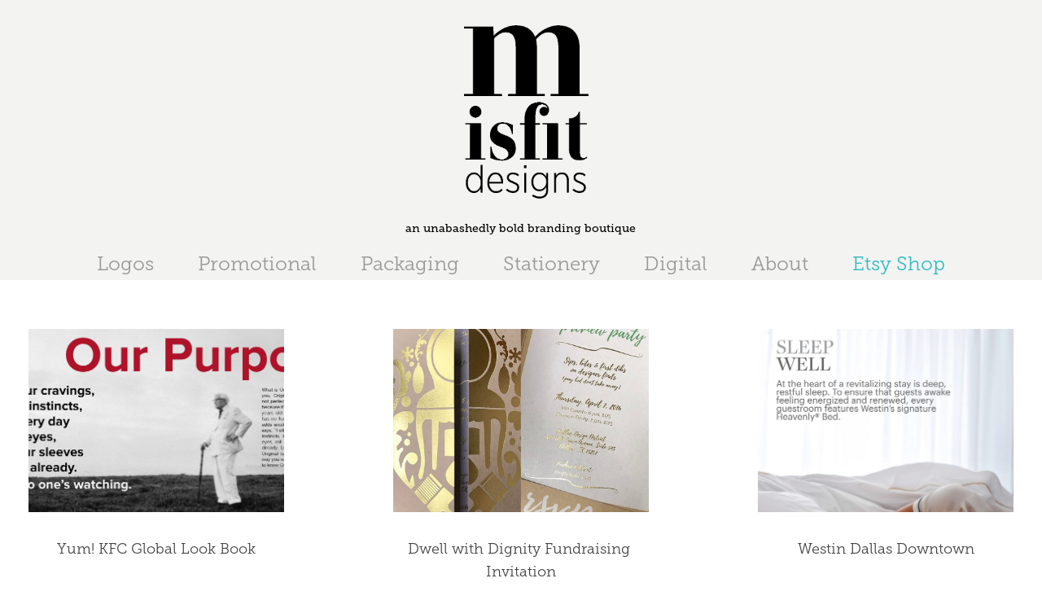

--- FILE ---
content_type: text/html; charset=utf-8
request_url: https://misfitdesigns.co/
body_size: 12800
content:
<!DOCTYPE HTML>
<html lang="en-US">
<head>
  <meta charset="UTF-8" />
  <meta name="viewport" content="width=device-width, initial-scale=1" />
      <meta name="keywords"  content="Graphic design,branding,nonprofit,marketing,publicity,small business,upstart,fundraising,fundraiser,fund raising,illustration,logo design,invitation,birthday,wedding,greeting card,menus,restaurant,school,church,freelance,contract,artist,underdog,advertising,agency,boutique,misfit,designs,Tammy Vanderkolk,Brand refinement,rebranding,brand management,brand creation,dallas,texas,inky,greeting cards,custom,Dallas,T-Shirt Design,Wedding,Invitation,Programs,Social Media,Consulting,iconography,poster,banner,design,graphics,social media,curation,content management,social media graphics,social media profile,optimization,social media marketing,social media management,social media consulting,follower acquisition,content creation,engagement,package design,food industry,restaurant industry,fashion,modern,real estate" />
      <meta name="description"  content="Stand out from the crowd! Unabashedly Bold Branding Boutique offering: Art Direction | Brand Strategy &amp; Development | Graphic Design | Social Media Management &amp; Marketing | Consulting | Greeting Cards At Misfit Designs, we proudly root for the little guy &amp; craft wings to help them fly. We have faith that the Cubs will one day win the World Series. We rescue pound puppies, support local mom and pop shops, and give back to our community. We place value in preserving timeless vintage charm, and tip our fedoras to the daring dreamers taking the daunting leap into the entrepreneurial unknown. In a world of cookie cutter solutions, we prefer to transform oncoming lemons into tarts, pies and martinis with a twist. After all, why try so hard to fit in when you were born to stand out? Whether you’re braving a new venture, or revamping your existing brand, dare to be different. With over a decade of art direction, graphic design and fundraising for non-profits and small businesses, we’re here to make the world a lovelier place, one bold brand at a time. Many business owners lack the know-how or the time to design and market their companies and events. That's where we step in. We make your load lighter by crafting and promoting bold brands to help you stand out from the crowd in the digital and local communities. We cultivate a brand strategy to tell your unique story, design memorable logos and advertising materials, promote your big events and develop a social media strategy that sells, including profile creation, optimization, content creation and curation, copywriting, graphics, follower acquisition, online marketing, management and consulting. " />
      <meta name="twitter:card"  content="summary_large_image" />
      <meta name="twitter:site"  content="@AdobePortfolio" />
      <meta  property="og:title" content="Misfit Designs" />
      <meta  property="og:description" content="Stand out from the crowd! Unabashedly Bold Branding Boutique offering: Art Direction | Brand Strategy &amp; Development | Graphic Design | Social Media Management &amp; Marketing | Consulting | Greeting Cards At Misfit Designs, we proudly root for the little guy &amp; craft wings to help them fly. We have faith that the Cubs will one day win the World Series. We rescue pound puppies, support local mom and pop shops, and give back to our community. We place value in preserving timeless vintage charm, and tip our fedoras to the daring dreamers taking the daunting leap into the entrepreneurial unknown. In a world of cookie cutter solutions, we prefer to transform oncoming lemons into tarts, pies and martinis with a twist. After all, why try so hard to fit in when you were born to stand out? Whether you’re braving a new venture, or revamping your existing brand, dare to be different. With over a decade of art direction, graphic design and fundraising for non-profits and small businesses, we’re here to make the world a lovelier place, one bold brand at a time. Many business owners lack the know-how or the time to design and market their companies and events. That's where we step in. We make your load lighter by crafting and promoting bold brands to help you stand out from the crowd in the digital and local communities. We cultivate a brand strategy to tell your unique story, design memorable logos and advertising materials, promote your big events and develop a social media strategy that sells, including profile creation, optimization, content creation and curation, copywriting, graphics, follower acquisition, online marketing, management and consulting. " />
      <meta  property="og:image" content="https://cdn.myportfolio.com/80e452384fff07a8a433ed8b041ba6af/18efab23-12a5-46e9-8851-33e989a23084_car_7x5.jpg?h=69cde59eaae5962785d97d7e38bfc2e0" />
        <link rel="icon" href="https://cdn.myportfolio.com/80e452384fff07a8a433ed8b041ba6af/efe69a42-de8f-4a6c-99de-319fc6728b9c_carw_1x1x32.jpg?h=7ef005ecdda3f5deae88c69ce225cae4" />
        <link rel="apple-touch-icon" href="https://cdn.myportfolio.com/80e452384fff07a8a433ed8b041ba6af/7d37d645-6239-40a4-9efc-2538c1ed5ba7_carw_1x1x180.jpg?h=8dcf00e762c0ddb54f8506294e925d4b" />
      <link rel="stylesheet" href="/dist/css/main.css" type="text/css" />
      <link rel="stylesheet" href="https://cdn.myportfolio.com/80e452384fff07a8a433ed8b041ba6af/5306d202bf8b1c1b61441836a95906141738082103.css?h=cf6894ffec968fe016b7f8be4087f86e" type="text/css" />
    <link rel="canonical" href="https://misfitdesigns.co/projects" />
      <title>Misfit Designs</title>
    <script type="text/javascript" src="//use.typekit.net/ik/[base64].js?cb=35f77bfb8b50944859ea3d3804e7194e7a3173fb" async onload="
    try {
      window.Typekit.load();
    } catch (e) {
      console.warn('Typekit not loaded.');
    }
    "></script>
</head>
  <body class="transition-enabled">  <div class='page-background-video page-background-video-with-panel'>
  </div>
  <div class="js-responsive-nav">
    <div class="responsive-nav">
      <div class="close-responsive-click-area js-close-responsive-nav">
        <div class="close-responsive-button"></div>
      </div>
          <nav data-hover-hint="nav">
            <div class="pages">
                  <div class="gallery-title"><a href="/logos" >Logos</a></div>
                  <div class="gallery-title"><a href="/projects" class="active">Promotional</a></div>
                  <div class="gallery-title"><a href="/packaging-1" >Packaging</a></div>
                  <div class="gallery-title"><a href="/cards-invitations" >Stationery</a></div>
                  <div class="gallery-title"><a href="/digital" >Digital</a></div>
      <div class="page-title">
        <a href="/about" >About</a>
      </div>
      <div class="link-title">
        <a href="http://etsy.com/shop/inkybymisfitdesigns" target="_blank">Etsy Shop</a>
      </div>
            </div>
          </nav>
    </div>
  </div>
  <div class="site-wrap cfix js-site-wrap">
      <header class="site-header" data-context="theme.topcontainer" data-hover-hint="header">
          <div class="logo-wrap" data-hover-hint="logo">
                <div class="logo e2e-site-logo-text logo-image  ">
    <a href="/about" class="image-normal image-link">
      <img src="https://cdn.myportfolio.com/80e452384fff07a8a433ed8b041ba6af/66468ccf-5f41-494a-97ed-6b14b161010d_rwc_0x0x600x691x4096.png?h=7d30725396679a1da846ba18eababb52" alt="an unabashedly bold branding boutique">
    </a>
</div>
<div class="logo-secondary logo-secondary-text ">
    <a href="/about" class="preserve-whitespace">an unabashedly bold branding boutique</a>

</div>

          </div>
  <div class="hamburger-click-area js-hamburger">
    <div class="hamburger">
      <i></i>
      <i></i>
      <i></i>
    </div>
  </div>
            <nav data-hover-hint="nav">
              <div class="pages">
                  <div class="gallery-title"><a href="/logos" >Logos</a></div>
                  <div class="gallery-title"><a href="/projects" class="active">Promotional</a></div>
                  <div class="gallery-title"><a href="/packaging-1" >Packaging</a></div>
                  <div class="gallery-title"><a href="/cards-invitations" >Stationery</a></div>
                  <div class="gallery-title"><a href="/digital" >Digital</a></div>
      <div class="page-title">
        <a href="/about" >About</a>
      </div>
      <div class="link-title">
        <a href="http://etsy.com/shop/inkybymisfitdesigns" target="_blank">Etsy Shop</a>
      </div>
              </div>
            </nav>
      </header>
    <div class="site-container">
      <div class="site-content e2e-site-content">
        <main>
          <section class="project-covers" data-context="page.gallery.covers">
          <a class="project-cover js-project-cover-touch hold-space" href="/kfc-look-book" data-context="pages" data-identity="id:p58092e78520347a5af8db1f7e51d43ad9cbfa9f47480828765dd5" data-hover-hint-id="p58092e78520347a5af8db1f7e51d43ad9cbfa9f47480828765dd5" data-hover-hint="galleryPageCover">
              <div class="cover-image-wrap">
                <div class="cover-image">
                    <div class="cover cover-normal">

            <img
              class="cover__img js-lazy"
              src="https://cdn.myportfolio.com/80e452384fff07a8a433ed8b041ba6af/18efab23-12a5-46e9-8851-33e989a23084_carw_7x5x32.jpg?h=9a49bed78c0c1474695fd5f914d2f612"
              data-src="https://cdn.myportfolio.com/80e452384fff07a8a433ed8b041ba6af/18efab23-12a5-46e9-8851-33e989a23084_car_7x5.jpg?h=69cde59eaae5962785d97d7e38bfc2e0"
              data-srcset="https://cdn.myportfolio.com/80e452384fff07a8a433ed8b041ba6af/18efab23-12a5-46e9-8851-33e989a23084_carw_7x5x640.jpg?h=865dbef8ef3156ff7820441a9c5bd868 640w, https://cdn.myportfolio.com/80e452384fff07a8a433ed8b041ba6af/18efab23-12a5-46e9-8851-33e989a23084_carw_7x5x1280.jpg?h=054449a6916ebcbf0ad17e44679f8a2d 1280w, https://cdn.myportfolio.com/80e452384fff07a8a433ed8b041ba6af/18efab23-12a5-46e9-8851-33e989a23084_carw_7x5x1366.jpg?h=6faf150da7d96c477f36e7170a242824 1366w, https://cdn.myportfolio.com/80e452384fff07a8a433ed8b041ba6af/18efab23-12a5-46e9-8851-33e989a23084_carw_7x5x1920.jpg?h=7ac8ed8a265b7ffa9253592a74db5d78 1920w, https://cdn.myportfolio.com/80e452384fff07a8a433ed8b041ba6af/18efab23-12a5-46e9-8851-33e989a23084_carw_7x5x2560.jpg?h=51aa4840c8f0de57ee21ae39262e2e5f 2560w, https://cdn.myportfolio.com/80e452384fff07a8a433ed8b041ba6af/18efab23-12a5-46e9-8851-33e989a23084_carw_7x5x5120.jpg?h=b9fb2b4f35eb246bc866bf1540121840 5120w"
              data-sizes="(max-width: 540px) 100vw, (max-width: 768px) 50vw, calc(2000px / 3)"
            >
                              </div>
                </div>
              </div>
            <div class="details-wrap">
              <div class="details">
                <div class="details-inner">
                    <div class="title preserve-whitespace">Yum! KFC Global Look Book</div>
                </div>
              </div>
            </div>
          </a>
          <a class="project-cover js-project-cover-touch hold-space" href="/dwell-with-dignity-annual-magazine" data-context="pages" data-identity="id:p5796469ec2d842b7b73053fde48e268af4f745f07ab6b72231d3e" data-hover-hint-id="p5796469ec2d842b7b73053fde48e268af4f745f07ab6b72231d3e" data-hover-hint="galleryPageCover">
              <div class="cover-image-wrap">
                <div class="cover-image">
                    <div class="cover cover-normal">

            <img
              class="cover__img js-lazy"
              src="https://cdn.myportfolio.com/80e452384fff07a8a433ed8b041ba6af/cb8da041020793.58acb4a84202a_carw_7x5x32.jpg?h=8b0f4c7c0ae119ca065591321b846d18"
              data-src="https://cdn.myportfolio.com/80e452384fff07a8a433ed8b041ba6af/cb8da041020793.58acb4a84202a_car_7x5.jpg?h=a3b38a87a0f14fe1ff92dc46e9270448"
              data-srcset="https://cdn.myportfolio.com/80e452384fff07a8a433ed8b041ba6af/cb8da041020793.58acb4a84202a_carw_7x5x640.jpg?h=7f8ea83e08aa4b78818d7f5d71f0a205 640w, https://cdn.myportfolio.com/80e452384fff07a8a433ed8b041ba6af/cb8da041020793.58acb4a84202a_carw_7x5x1280.jpg?h=f4b27fb75d1d7169260cfd7a82819a96 1280w, https://cdn.myportfolio.com/80e452384fff07a8a433ed8b041ba6af/cb8da041020793.58acb4a84202a_carw_7x5x1366.jpg?h=296d8f1782c8aa53d97ad5920670fd57 1366w, https://cdn.myportfolio.com/80e452384fff07a8a433ed8b041ba6af/cb8da041020793.58acb4a84202a_carw_7x5x1920.jpg?h=284c2371012854f613f1d162933e456c 1920w, https://cdn.myportfolio.com/80e452384fff07a8a433ed8b041ba6af/cb8da041020793.58acb4a84202a_carw_7x5x2560.jpg?h=b9149c73c93c292f02bed0c17caaa7f9 2560w, https://cdn.myportfolio.com/80e452384fff07a8a433ed8b041ba6af/cb8da041020793.58acb4a84202a_carw_7x5x5120.jpg?h=8665978573fd4dfe2b7f193cd6b7f466 5120w"
              data-sizes="(max-width: 540px) 100vw, (max-width: 768px) 50vw, calc(2000px / 3)"
            >
                              </div>
                </div>
              </div>
            <div class="details-wrap">
              <div class="details">
                <div class="details-inner">
                    <div class="title preserve-whitespace">Dwell with Dignity Fundraising Invitation</div>
                </div>
              </div>
            </div>
          </a>
          <a class="project-cover js-project-cover-touch hold-space" href="/westin-poster" data-context="pages" data-identity="id:p5795622913a3031bbaa9c93bf8cfeba190754c7d6eae7085f04e4" data-hover-hint-id="p5795622913a3031bbaa9c93bf8cfeba190754c7d6eae7085f04e4" data-hover-hint="galleryPageCover">
              <div class="cover-image-wrap">
                <div class="cover-image">
                    <div class="cover cover-normal">

            <img
              class="cover__img js-lazy"
              src="https://cdn.myportfolio.com/80e452384fff07a8a433ed8b041ba6af/edaa3e40995699.579562e59267a_carw_7x5x32.jpg?h=571005d3a23ddee23cb12b0dfed80378"
              data-src="https://cdn.myportfolio.com/80e452384fff07a8a433ed8b041ba6af/edaa3e40995699.579562e59267a_car_7x5.jpg?h=307a8daae78f4ef64b171522e5b39754"
              data-srcset="https://cdn.myportfolio.com/80e452384fff07a8a433ed8b041ba6af/edaa3e40995699.579562e59267a_carw_7x5x640.jpg?h=943ee5e25b640af6499e8d5caa49d2cc 640w, https://cdn.myportfolio.com/80e452384fff07a8a433ed8b041ba6af/edaa3e40995699.579562e59267a_carw_7x5x1280.jpg?h=d23dfc6b2e052769b93af53e896693f5 1280w, https://cdn.myportfolio.com/80e452384fff07a8a433ed8b041ba6af/edaa3e40995699.579562e59267a_carw_7x5x1366.jpg?h=8a74abe74534437a25adefa0b7148d4b 1366w, https://cdn.myportfolio.com/80e452384fff07a8a433ed8b041ba6af/edaa3e40995699.579562e59267a_carw_7x5x1920.jpg?h=9633fbedcff9ed423ac29abb8aac7ffa 1920w, https://cdn.myportfolio.com/80e452384fff07a8a433ed8b041ba6af/edaa3e40995699.579562e59267a_carw_7x5x2560.jpg?h=316bc6c80d4562121d5a22283cddd392 2560w, https://cdn.myportfolio.com/80e452384fff07a8a433ed8b041ba6af/edaa3e40995699.579562e59267a_carw_7x5x5120.jpg?h=320cf8f4514f708373b3178387e2bc37 5120w"
              data-sizes="(max-width: 540px) 100vw, (max-width: 768px) 50vw, calc(2000px / 3)"
            >
                              </div>
                </div>
              </div>
            <div class="details-wrap">
              <div class="details">
                <div class="details-inner">
                    <div class="title preserve-whitespace">Westin Dallas Downtown</div>
                </div>
              </div>
            </div>
          </a>
          <a class="project-cover js-project-cover-touch hold-space" href="/the-kitchen-at-papayas-typography-collage" data-context="pages" data-identity="id:p5931d32db37126ae1937897bcc9dc3753e7c5560e293957cba9c2" data-hover-hint-id="p5931d32db37126ae1937897bcc9dc3753e7c5560e293957cba9c2" data-hover-hint="galleryPageCover">
              <div class="cover-image-wrap">
                <div class="cover-image">
                    <div class="cover cover-normal">

            <img
              class="cover__img js-lazy"
              src="https://cdn.myportfolio.com/80e452384fff07a8a433ed8b041ba6af/811bf4fa-6803-49ac-bf54-7bd2aa66ea8e_carw_7x5x32.png?h=0e79348c0bbbc3e3162297cb26068d9c"
              data-src="https://cdn.myportfolio.com/80e452384fff07a8a433ed8b041ba6af/811bf4fa-6803-49ac-bf54-7bd2aa66ea8e_car_7x5.png?h=452c861b4bc4a911bc8cea5c33ad85db"
              data-srcset="https://cdn.myportfolio.com/80e452384fff07a8a433ed8b041ba6af/811bf4fa-6803-49ac-bf54-7bd2aa66ea8e_carw_7x5x640.png?h=dcd2da424a7fa1fca654400584d0245b 640w, https://cdn.myportfolio.com/80e452384fff07a8a433ed8b041ba6af/811bf4fa-6803-49ac-bf54-7bd2aa66ea8e_carw_7x5x1280.png?h=924323d921c086e3e01b97c5a2068138 1280w, https://cdn.myportfolio.com/80e452384fff07a8a433ed8b041ba6af/811bf4fa-6803-49ac-bf54-7bd2aa66ea8e_carw_7x5x1366.png?h=200bffedf327b105740639ddc5db13c0 1366w, https://cdn.myportfolio.com/80e452384fff07a8a433ed8b041ba6af/811bf4fa-6803-49ac-bf54-7bd2aa66ea8e_carw_7x5x1920.png?h=6a49552f42819ff090daad5f3afbc4ba 1920w, https://cdn.myportfolio.com/80e452384fff07a8a433ed8b041ba6af/811bf4fa-6803-49ac-bf54-7bd2aa66ea8e_carw_7x5x2560.png?h=4836722d1ca0511ac5a9358d7afa8e3d 2560w, https://cdn.myportfolio.com/80e452384fff07a8a433ed8b041ba6af/811bf4fa-6803-49ac-bf54-7bd2aa66ea8e_carw_7x5x5120.png?h=e793bdeba34fcb6bab311e8e6e7bd2fa 5120w"
              data-sizes="(max-width: 540px) 100vw, (max-width: 768px) 50vw, calc(2000px / 3)"
            >
                              </div>
                </div>
              </div>
            <div class="details-wrap">
              <div class="details">
                <div class="details-inner">
                    <div class="title preserve-whitespace">The Kitchen at Papaya's Typography Collage</div>
                </div>
              </div>
            </div>
          </a>
          <a class="project-cover js-project-cover-touch hold-space" href="/east-dallas-young-professionals-banner" data-context="pages" data-identity="id:p57486d00e8c130505f9d39080c5e37f60440ebf7ca01cccc9a923" data-hover-hint-id="p57486d00e8c130505f9d39080c5e37f60440ebf7ca01cccc9a923" data-hover-hint="galleryPageCover">
              <div class="cover-image-wrap">
                <div class="cover-image">
                    <div class="cover cover-normal">

            <img
              class="cover__img js-lazy"
              src="https://cdn.myportfolio.com/80e452384fff07a8a433ed8b041ba6af/e1245737682697.57486f34960bf_carw_7x5x32.png?h=ddca7732c2e27613047694b782184941"
              data-src="https://cdn.myportfolio.com/80e452384fff07a8a433ed8b041ba6af/e1245737682697.57486f34960bf_car_7x5.png?h=83142360c2b3873e0c418ce44c4c72d2"
              data-srcset="https://cdn.myportfolio.com/80e452384fff07a8a433ed8b041ba6af/e1245737682697.57486f34960bf_carw_7x5x640.png?h=977066e9aa82ba85dd0e49ad7a9bb91d 640w, https://cdn.myportfolio.com/80e452384fff07a8a433ed8b041ba6af/e1245737682697.57486f34960bf_carw_7x5x1280.png?h=02ec92dd04b8bf8eaeda2891a34d8f73 1280w, https://cdn.myportfolio.com/80e452384fff07a8a433ed8b041ba6af/e1245737682697.57486f34960bf_carw_7x5x1366.png?h=cb6c4d6eff100633e2b938189c4d14ef 1366w, https://cdn.myportfolio.com/80e452384fff07a8a433ed8b041ba6af/e1245737682697.57486f34960bf_carw_7x5x1920.png?h=ffaf3f2be313a471e5b023ce67b94567 1920w, https://cdn.myportfolio.com/80e452384fff07a8a433ed8b041ba6af/e1245737682697.57486f34960bf_carw_7x5x2560.png?h=daad18f70123c51590cf1ddf2683b5b4 2560w, https://cdn.myportfolio.com/80e452384fff07a8a433ed8b041ba6af/e1245737682697.57486f34960bf_carw_7x5x5120.png?h=93868b481499a1b3cf1580b8dba0a0c5 5120w"
              data-sizes="(max-width: 540px) 100vw, (max-width: 768px) 50vw, calc(2000px / 3)"
            >
                              </div>
                </div>
              </div>
            <div class="details-wrap">
              <div class="details">
                <div class="details-inner">
                    <div class="title preserve-whitespace">East Dallas Young Professionals banner</div>
                </div>
              </div>
            </div>
          </a>
          <a class="project-cover js-project-cover-touch hold-space" href="/farm-to-table-promotional-flyer" data-context="pages" data-identity="id:p590cd5182234c5dfbdcdd6bcae46240bb921b33d4f41a651b9fae" data-hover-hint-id="p590cd5182234c5dfbdcdd6bcae46240bb921b33d4f41a651b9fae" data-hover-hint="galleryPageCover">
              <div class="cover-image-wrap">
                <div class="cover-image">
                    <div class="cover cover-normal">

            <img
              class="cover__img js-lazy"
              src="https://cdn.myportfolio.com/80e452384fff07a8a433ed8b041ba6af/20b26057-37ac-475d-a406-43890cd4aeee_carw_7x5x32.jpg?h=3c0b3d18110d9aeeffdbd0a882ea1485"
              data-src="https://cdn.myportfolio.com/80e452384fff07a8a433ed8b041ba6af/20b26057-37ac-475d-a406-43890cd4aeee_car_7x5.jpg?h=9ba92f073075649cae7cf8a557191549"
              data-srcset="https://cdn.myportfolio.com/80e452384fff07a8a433ed8b041ba6af/20b26057-37ac-475d-a406-43890cd4aeee_carw_7x5x640.jpg?h=73773b18a74906f23e37222daf929ef2 640w, https://cdn.myportfolio.com/80e452384fff07a8a433ed8b041ba6af/20b26057-37ac-475d-a406-43890cd4aeee_carw_7x5x1280.jpg?h=d5eb9ec6d04ac6d64880726f79e6562a 1280w, https://cdn.myportfolio.com/80e452384fff07a8a433ed8b041ba6af/20b26057-37ac-475d-a406-43890cd4aeee_carw_7x5x1366.jpg?h=94a89555de05323d750dff90ae22e51f 1366w, https://cdn.myportfolio.com/80e452384fff07a8a433ed8b041ba6af/20b26057-37ac-475d-a406-43890cd4aeee_carw_7x5x1920.jpg?h=1b822c612df1f3284e3c771ec7fe96bd 1920w, https://cdn.myportfolio.com/80e452384fff07a8a433ed8b041ba6af/20b26057-37ac-475d-a406-43890cd4aeee_carw_7x5x2560.jpg?h=460a71f3838fc170783ac78971baa1fb 2560w, https://cdn.myportfolio.com/80e452384fff07a8a433ed8b041ba6af/20b26057-37ac-475d-a406-43890cd4aeee_carw_7x5x5120.jpg?h=6194ba497e8356c0ac9d3fd2b6070ca9 5120w"
              data-sizes="(max-width: 540px) 100vw, (max-width: 768px) 50vw, calc(2000px / 3)"
            >
                              </div>
                </div>
              </div>
            <div class="details-wrap">
              <div class="details">
                <div class="details-inner">
                    <div class="title preserve-whitespace">Farm to Table Promotional Flyer</div>
                </div>
              </div>
            </div>
          </a>
          <a class="project-cover js-project-cover-touch hold-space" href="/put-your-house-in-order-illustration" data-context="pages" data-identity="id:p590cd468ac01c9ab966f924a3f937f469716af9e03dfc4d77ff4f" data-hover-hint-id="p590cd468ac01c9ab966f924a3f937f469716af9e03dfc4d77ff4f" data-hover-hint="galleryPageCover">
              <div class="cover-image-wrap">
                <div class="cover-image">
                    <div class="cover cover-normal">

            <img
              class="cover__img js-lazy"
              src="https://cdn.myportfolio.com/80e452384fff07a8a433ed8b041ba6af/461e17d8-2cfb-47c8-970f-02afd3545c76_carw_7x5x32.jpg?h=99ed22ff1a71ce4d59e0e0694cb8c6e6"
              data-src="https://cdn.myportfolio.com/80e452384fff07a8a433ed8b041ba6af/461e17d8-2cfb-47c8-970f-02afd3545c76_car_7x5.jpg?h=5971616e4e004183377e4c5bea0aca47"
              data-srcset="https://cdn.myportfolio.com/80e452384fff07a8a433ed8b041ba6af/461e17d8-2cfb-47c8-970f-02afd3545c76_carw_7x5x640.jpg?h=e23f3c95f8b11de13997b6a921ba27f7 640w, https://cdn.myportfolio.com/80e452384fff07a8a433ed8b041ba6af/461e17d8-2cfb-47c8-970f-02afd3545c76_carw_7x5x1280.jpg?h=013f1f1266ad2d7fd73f106bd7962e59 1280w, https://cdn.myportfolio.com/80e452384fff07a8a433ed8b041ba6af/461e17d8-2cfb-47c8-970f-02afd3545c76_carw_7x5x1366.jpg?h=b62c348291f36203d2e035a9850aa17d 1366w, https://cdn.myportfolio.com/80e452384fff07a8a433ed8b041ba6af/461e17d8-2cfb-47c8-970f-02afd3545c76_carw_7x5x1920.jpg?h=817fe79f4bec9ffbe9f1261610efbf9a 1920w, https://cdn.myportfolio.com/80e452384fff07a8a433ed8b041ba6af/461e17d8-2cfb-47c8-970f-02afd3545c76_carw_7x5x2560.jpg?h=e209e595c8d4a9f15996d8333fc239f6 2560w, https://cdn.myportfolio.com/80e452384fff07a8a433ed8b041ba6af/461e17d8-2cfb-47c8-970f-02afd3545c76_carw_7x5x5120.jpg?h=c2a7da01f55c3c950062bd1695fa4109 5120w"
              data-sizes="(max-width: 540px) 100vw, (max-width: 768px) 50vw, calc(2000px / 3)"
            >
                              </div>
                </div>
              </div>
            <div class="details-wrap">
              <div class="details">
                <div class="details-inner">
                    <div class="title preserve-whitespace">Put Your House in Order Illustration</div>
                </div>
              </div>
            </div>
          </a>
          <a class="project-cover js-project-cover-touch hold-space" href="/american-leather-signage" data-context="pages" data-identity="id:p5790563aaca186e89093bf749a7209ec4ebff861b883e117de752" data-hover-hint-id="p5790563aaca186e89093bf749a7209ec4ebff861b883e117de752" data-hover-hint="galleryPageCover">
              <div class="cover-image-wrap">
                <div class="cover-image">
                    <div class="cover cover-normal">

            <img
              class="cover__img js-lazy"
              src="https://cdn.myportfolio.com/80e452384fff07a8a433ed8b041ba6af/13316f40872393.5790569d80b83_carw_7x5x32.jpg?h=a131cfc8369bd1ecb4c0dffbb99a3290"
              data-src="https://cdn.myportfolio.com/80e452384fff07a8a433ed8b041ba6af/13316f40872393.5790569d80b83_car_7x5.jpg?h=d7ff5ce1048c622242bab4beba3ed85b"
              data-srcset="https://cdn.myportfolio.com/80e452384fff07a8a433ed8b041ba6af/13316f40872393.5790569d80b83_carw_7x5x640.jpg?h=b2d50d2aa0032d8c0c45803e20a4708b 640w, https://cdn.myportfolio.com/80e452384fff07a8a433ed8b041ba6af/13316f40872393.5790569d80b83_carw_7x5x1280.jpg?h=72645adb77813f70df27ca743a87ad0e 1280w, https://cdn.myportfolio.com/80e452384fff07a8a433ed8b041ba6af/13316f40872393.5790569d80b83_carw_7x5x1366.jpg?h=36973ecbe40f7278b94617c006fdc1ac 1366w, https://cdn.myportfolio.com/80e452384fff07a8a433ed8b041ba6af/13316f40872393.5790569d80b83_carw_7x5x1920.jpg?h=9332114e7e7f8150ea3d59e545e69103 1920w, https://cdn.myportfolio.com/80e452384fff07a8a433ed8b041ba6af/13316f40872393.5790569d80b83_carw_7x5x2560.jpg?h=a55293b72165447789df94510221ed78 2560w, https://cdn.myportfolio.com/80e452384fff07a8a433ed8b041ba6af/13316f40872393.5790569d80b83_carw_7x5x5120.jpg?h=a0c29b490a553bd42744b4731a0f35e1 5120w"
              data-sizes="(max-width: 540px) 100vw, (max-width: 768px) 50vw, calc(2000px / 3)"
            >
                              </div>
                </div>
              </div>
            <div class="details-wrap">
              <div class="details">
                <div class="details-inner">
                    <div class="title preserve-whitespace">American Leather signage</div>
                </div>
              </div>
            </div>
          </a>
          <a class="project-cover js-project-cover-touch hold-space" href="/love-is-love-design" data-context="pages" data-identity="id:p576add50d33aaf016319484417df116d2c079c9123a617f852b2a" data-hover-hint-id="p576add50d33aaf016319484417df116d2c079c9123a617f852b2a" data-hover-hint="galleryPageCover">
              <div class="cover-image-wrap">
                <div class="cover-image">
                    <div class="cover cover-normal">

            <img
              class="cover__img js-lazy"
              src="https://cdn.myportfolio.com/80e452384fff07a8a433ed8b041ba6af/d4931438683463.576ade0ac06ba_carw_7x5x32.jpg?h=a23c12273e16c325124d847a4666f896"
              data-src="https://cdn.myportfolio.com/80e452384fff07a8a433ed8b041ba6af/d4931438683463.576ade0ac06ba_car_7x5.jpg?h=3cc68f5b44c1175078e4817809639fa4"
              data-srcset="https://cdn.myportfolio.com/80e452384fff07a8a433ed8b041ba6af/d4931438683463.576ade0ac06ba_carw_7x5x640.jpg?h=31c95c8a23c592c4f7bf3c7f10566176 640w, https://cdn.myportfolio.com/80e452384fff07a8a433ed8b041ba6af/d4931438683463.576ade0ac06ba_carw_7x5x1280.jpg?h=8c526e54a061089ecab46837ad319315 1280w, https://cdn.myportfolio.com/80e452384fff07a8a433ed8b041ba6af/d4931438683463.576ade0ac06ba_carw_7x5x1366.jpg?h=ccf397536e056dc4490e88b7be9abcee 1366w, https://cdn.myportfolio.com/80e452384fff07a8a433ed8b041ba6af/d4931438683463.576ade0ac06ba_carw_7x5x1920.jpg?h=ba6a234a8bbbbbfdb2313086a4406d7a 1920w, https://cdn.myportfolio.com/80e452384fff07a8a433ed8b041ba6af/d4931438683463.576ade0ac06ba_carw_7x5x2560.jpg?h=77520843fc55ae12c07e64a6a33bdca3 2560w, https://cdn.myportfolio.com/80e452384fff07a8a433ed8b041ba6af/d4931438683463.576ade0ac06ba_carw_7x5x5120.jpg?h=4d493272535c0697da5b461fb33b18df 5120w"
              data-sizes="(max-width: 540px) 100vw, (max-width: 768px) 50vw, calc(2000px / 3)"
            >
                              </div>
                </div>
              </div>
            <div class="details-wrap">
              <div class="details">
                <div class="details-inner">
                    <div class="title preserve-whitespace">Wearable Art</div>
                </div>
              </div>
            </div>
          </a>
          <a class="project-cover js-project-cover-touch hold-space" href="/westin-grand-opening-ticket" data-context="pages" data-identity="id:p56ec58763cf695f57a0b0e1589364b2d42959dbe3f756ac268093" data-hover-hint-id="p56ec58763cf695f57a0b0e1589364b2d42959dbe3f756ac268093" data-hover-hint="galleryPageCover">
              <div class="cover-image-wrap">
                <div class="cover-image">
                    <div class="cover cover-normal">

            <img
              class="cover__img js-lazy"
              src="https://cdn.myportfolio.com/80e452384fff07a8a433ed8b041ba6af/2e1e8435179941.56ec5b6a52240_carw_7x5x32.jpg?h=d63913a33de970ac9784443ddf83f73a"
              data-src="https://cdn.myportfolio.com/80e452384fff07a8a433ed8b041ba6af/2e1e8435179941.56ec5b6a52240_car_7x5.jpg?h=356d1774ec8d076d1bae693c97a34a3e"
              data-srcset="https://cdn.myportfolio.com/80e452384fff07a8a433ed8b041ba6af/2e1e8435179941.56ec5b6a52240_carw_7x5x640.jpg?h=1c8d730e2dc4c6d957ac852849357c10 640w, https://cdn.myportfolio.com/80e452384fff07a8a433ed8b041ba6af/2e1e8435179941.56ec5b6a52240_carw_7x5x1280.jpg?h=15ffea606e9dc81d9677aa71de4b3765 1280w, https://cdn.myportfolio.com/80e452384fff07a8a433ed8b041ba6af/2e1e8435179941.56ec5b6a52240_carw_7x5x1366.jpg?h=55313985991f7ba4d75bf9bc50aacc13 1366w, https://cdn.myportfolio.com/80e452384fff07a8a433ed8b041ba6af/2e1e8435179941.56ec5b6a52240_carw_7x5x1920.jpg?h=1eeb50ac852b142a65a96001ac389384 1920w, https://cdn.myportfolio.com/80e452384fff07a8a433ed8b041ba6af/2e1e8435179941.56ec5b6a52240_carw_7x5x2560.jpg?h=bc856786ecc75d9a9ff70e43dfd66664 2560w, https://cdn.myportfolio.com/80e452384fff07a8a433ed8b041ba6af/2e1e8435179941.56ec5b6a52240_carw_7x5x5120.jpg?h=a20dffaa4419e99cb0b21b3e10e0ca9d 5120w"
              data-sizes="(max-width: 540px) 100vw, (max-width: 768px) 50vw, calc(2000px / 3)"
            >
                              </div>
                </div>
              </div>
            <div class="details-wrap">
              <div class="details">
                <div class="details-inner">
                    <div class="title preserve-whitespace">Westin Grand Opening Ticket</div>
                </div>
              </div>
            </div>
          </a>
          <a class="project-cover js-project-cover-touch hold-space" href="/grow-organic-local" data-context="pages" data-identity="id:p565f75518c4afa8824d7d51b10e7a8d1885e536c78a93161fb8d8" data-hover-hint-id="p565f75518c4afa8824d7d51b10e7a8d1885e536c78a93161fb8d8" data-hover-hint="galleryPageCover">
              <div class="cover-image-wrap">
                <div class="cover-image">
                    <div class="cover cover-normal">

            <img
              class="cover__img js-lazy"
              src="https://cdn.myportfolio.com/80e452384fff07a8a433ed8b041ba6af/bca75031767947.565f769bc4150_carw_7x5x32.jpg?h=6e764b6505f4f0cd7bab11af19122f64"
              data-src="https://cdn.myportfolio.com/80e452384fff07a8a433ed8b041ba6af/bca75031767947.565f769bc4150_car_7x5.jpg?h=fdc713c0bfc72e7d118adfa26f96d882"
              data-srcset="https://cdn.myportfolio.com/80e452384fff07a8a433ed8b041ba6af/bca75031767947.565f769bc4150_carw_7x5x640.jpg?h=e398ef2aa2aa83b5678ae2d7eaa3e51b 640w, https://cdn.myportfolio.com/80e452384fff07a8a433ed8b041ba6af/bca75031767947.565f769bc4150_carw_7x5x1280.jpg?h=855c9e914bbfb5a258050a167671735e 1280w, https://cdn.myportfolio.com/80e452384fff07a8a433ed8b041ba6af/bca75031767947.565f769bc4150_carw_7x5x1366.jpg?h=cfd716c12b434863b780295327f6e85c 1366w, https://cdn.myportfolio.com/80e452384fff07a8a433ed8b041ba6af/bca75031767947.565f769bc4150_carw_7x5x1920.jpg?h=5567460549d3bac0f6c75e1a39219fa2 1920w, https://cdn.myportfolio.com/80e452384fff07a8a433ed8b041ba6af/bca75031767947.565f769bc4150_carw_7x5x2560.jpg?h=a2fb3c5e7d26847aa922a15400942bdd 2560w, https://cdn.myportfolio.com/80e452384fff07a8a433ed8b041ba6af/bca75031767947.565f769bc4150_carw_7x5x5120.jpg?h=9984fc0b3327d48fbb2458109389da31 5120w"
              data-sizes="(max-width: 540px) 100vw, (max-width: 768px) 50vw, calc(2000px / 3)"
            >
                              </div>
                </div>
              </div>
            <div class="details-wrap">
              <div class="details">
                <div class="details-inner">
                    <div class="title preserve-whitespace">GROW Branding &amp; Promotional Flyer</div>
                </div>
              </div>
            </div>
          </a>
          <a class="project-cover js-project-cover-touch hold-space" href="/church-capital-campaign-booklet" data-context="pages" data-identity="id:p5660910e24a34a15ace6306414b2ee48a271da560f8fd8ca3cebb" data-hover-hint-id="p5660910e24a34a15ace6306414b2ee48a271da560f8fd8ca3cebb" data-hover-hint="galleryPageCover">
              <div class="cover-image-wrap">
                <div class="cover-image">
                    <div class="cover cover-normal">

            <img
              class="cover__img js-lazy"
              src="https://cdn.myportfolio.com/80e452384fff07a8a433ed8b041ba6af/1d4e9e31795615.566091e25f3fe_carw_7x5x32.jpg?h=252ec079f09942105438300ade27e325"
              data-src="https://cdn.myportfolio.com/80e452384fff07a8a433ed8b041ba6af/1d4e9e31795615.566091e25f3fe_car_7x5.jpg?h=5c4d0c1c455d4eca7df72162f4e8870f"
              data-srcset="https://cdn.myportfolio.com/80e452384fff07a8a433ed8b041ba6af/1d4e9e31795615.566091e25f3fe_carw_7x5x640.jpg?h=78840dc3b4e88d470ec09b7227b93501 640w, https://cdn.myportfolio.com/80e452384fff07a8a433ed8b041ba6af/1d4e9e31795615.566091e25f3fe_carw_7x5x1280.jpg?h=cbcf712063ce7319880b1677f35f5320 1280w, https://cdn.myportfolio.com/80e452384fff07a8a433ed8b041ba6af/1d4e9e31795615.566091e25f3fe_carw_7x5x1366.jpg?h=1af0d26097879684be6fdaf00dc113d6 1366w, https://cdn.myportfolio.com/80e452384fff07a8a433ed8b041ba6af/1d4e9e31795615.566091e25f3fe_carw_7x5x1920.jpg?h=dcf14bd3ff2454bada6d7b7731dcc6b4 1920w, https://cdn.myportfolio.com/80e452384fff07a8a433ed8b041ba6af/1d4e9e31795615.566091e25f3fe_carw_7x5x2560.jpg?h=fea148b5ea9949b521dbf384e32e882f 2560w, https://cdn.myportfolio.com/80e452384fff07a8a433ed8b041ba6af/1d4e9e31795615.566091e25f3fe_carw_7x5x5120.jpg?h=05bee433a3fd8554fd3044851be746fd 5120w"
              data-sizes="(max-width: 540px) 100vw, (max-width: 768px) 50vw, calc(2000px / 3)"
            >
                              </div>
                </div>
              </div>
            <div class="details-wrap">
              <div class="details">
                <div class="details-inner">
                    <div class="title preserve-whitespace">Church Capital Campaign Magazine</div>
                </div>
              </div>
            </div>
          </a>
          <a class="project-cover js-project-cover-touch hold-space" href="/new-3" data-context="pages" data-identity="id:p566e253346caf6dab2be2bbaaad9c07dfc387a4d886f0c58eebe4" data-hover-hint-id="p566e253346caf6dab2be2bbaaad9c07dfc387a4d886f0c58eebe4" data-hover-hint="galleryPageCover">
              <div class="cover-image-wrap">
                <div class="cover-image">
                    <div class="cover cover-normal">

            <img
              class="cover__img js-lazy"
              src="https://cdn.myportfolio.com/80e452384fff07a8a433ed8b041ba6af/9adaad32074801.566e263c5cf49_carw_7x5x32.jpg?h=2f25ae772a739f498423490dd213c520"
              data-src="https://cdn.myportfolio.com/80e452384fff07a8a433ed8b041ba6af/9adaad32074801.566e263c5cf49_car_7x5.jpg?h=c6930fbf13d11c5a8120232c6af94f6f"
              data-srcset="https://cdn.myportfolio.com/80e452384fff07a8a433ed8b041ba6af/9adaad32074801.566e263c5cf49_carw_7x5x640.jpg?h=cd7ed5b92933c7de15ae73d6bc5ecb0a 640w, https://cdn.myportfolio.com/80e452384fff07a8a433ed8b041ba6af/9adaad32074801.566e263c5cf49_carw_7x5x1280.jpg?h=439fd92af4dc75643a7700c6068259ec 1280w, https://cdn.myportfolio.com/80e452384fff07a8a433ed8b041ba6af/9adaad32074801.566e263c5cf49_carw_7x5x1366.jpg?h=29e1696361a27adc6f608d4077308c52 1366w, https://cdn.myportfolio.com/80e452384fff07a8a433ed8b041ba6af/9adaad32074801.566e263c5cf49_carw_7x5x1920.jpg?h=ba588b171a4ce1f5f19af97245eb37c8 1920w, https://cdn.myportfolio.com/80e452384fff07a8a433ed8b041ba6af/9adaad32074801.566e263c5cf49_carw_7x5x2560.jpg?h=623ee13b33e0c50b128c9fd541550065 2560w, https://cdn.myportfolio.com/80e452384fff07a8a433ed8b041ba6af/9adaad32074801.566e263c5cf49_carw_7x5x5120.jpg?h=38bd6da9a98a5ad3ee734ad208bda3c2 5120w"
              data-sizes="(max-width: 540px) 100vw, (max-width: 768px) 50vw, calc(2000px / 3)"
            >
                              </div>
                </div>
              </div>
            <div class="details-wrap">
              <div class="details">
                <div class="details-inner">
                    <div class="title preserve-whitespace">Christmas Coffee Cup</div>
                </div>
              </div>
            </div>
          </a>
          <a class="project-cover js-project-cover-touch hold-space" href="/tbd" data-context="pages" data-identity="id:p566b51d7ab3b8cf23a304616ad8793cdf91e541a7dcd743aba95e" data-hover-hint-id="p566b51d7ab3b8cf23a304616ad8793cdf91e541a7dcd743aba95e" data-hover-hint="galleryPageCover">
              <div class="cover-image-wrap">
                <div class="cover-image">
                    <div class="cover cover-normal">

            <img
              class="cover__img js-lazy"
              src="https://cdn.myportfolio.com/80e452384fff07a8a433ed8b041ba6af/28f2a332033779.566b5271e7da6_carw_7x5x32.jpg?h=4e4d2291349967912bd0881678ef6cc1"
              data-src="https://cdn.myportfolio.com/80e452384fff07a8a433ed8b041ba6af/28f2a332033779.566b5271e7da6_car_7x5.jpg?h=e7d14ed17e2f98bc14635cf4f418e1ca"
              data-srcset="https://cdn.myportfolio.com/80e452384fff07a8a433ed8b041ba6af/28f2a332033779.566b5271e7da6_carw_7x5x640.jpg?h=a7d80999640d736778fa236456f5c6f0 640w, https://cdn.myportfolio.com/80e452384fff07a8a433ed8b041ba6af/28f2a332033779.566b5271e7da6_carw_7x5x1280.jpg?h=e67042e72bb825b7f97c7ad8eb69952f 1280w, https://cdn.myportfolio.com/80e452384fff07a8a433ed8b041ba6af/28f2a332033779.566b5271e7da6_carw_7x5x1366.jpg?h=3bf5c5a4971e223358a673bbdf6ab8b6 1366w, https://cdn.myportfolio.com/80e452384fff07a8a433ed8b041ba6af/28f2a332033779.566b5271e7da6_carw_7x5x1920.jpg?h=20de226d1d95d0bf9a341e31620da1cb 1920w, https://cdn.myportfolio.com/80e452384fff07a8a433ed8b041ba6af/28f2a332033779.566b5271e7da6_carw_7x5x2560.jpg?h=97b680138e4f811d3358175418302e6a 2560w, https://cdn.myportfolio.com/80e452384fff07a8a433ed8b041ba6af/28f2a332033779.566b5271e7da6_carw_7x5x5120.jpg?h=8dbf12c779f8c385eeab15543aebb0b0 5120w"
              data-sizes="(max-width: 540px) 100vw, (max-width: 768px) 50vw, calc(2000px / 3)"
            >
                              </div>
                </div>
              </div>
            <div class="details-wrap">
              <div class="details">
                <div class="details-inner">
                    <div class="title preserve-whitespace">Church Family Ministry Brochure</div>
                </div>
              </div>
            </div>
          </a>
          <a class="project-cover js-project-cover-touch hold-space" href="/new-2" data-context="pages" data-identity="id:p566e13796334d6e8a20ee3c39cb078ff8595203870469fe54495b" data-hover-hint-id="p566e13796334d6e8a20ee3c39cb078ff8595203870469fe54495b" data-hover-hint="galleryPageCover">
              <div class="cover-image-wrap">
                <div class="cover-image">
                    <div class="cover cover-normal">

            <img
              class="cover__img js-lazy"
              src="https://cdn.myportfolio.com/80e452384fff07a8a433ed8b041ba6af/8edd3632073575.566e13f308ef2_carw_7x5x32.jpg?h=39c334edf356b7e4c4ea6314d7aaf169"
              data-src="https://cdn.myportfolio.com/80e452384fff07a8a433ed8b041ba6af/8edd3632073575.566e13f308ef2_car_7x5.jpg?h=ca86eb3cbd1a00923fbd7d433d396b72"
              data-srcset="https://cdn.myportfolio.com/80e452384fff07a8a433ed8b041ba6af/8edd3632073575.566e13f308ef2_carw_7x5x640.jpg?h=0e3d6186a9926367360230c2443f5970 640w, https://cdn.myportfolio.com/80e452384fff07a8a433ed8b041ba6af/8edd3632073575.566e13f308ef2_carw_7x5x1280.jpg?h=1516c3362d37f006a917b09334f10ca6 1280w, https://cdn.myportfolio.com/80e452384fff07a8a433ed8b041ba6af/8edd3632073575.566e13f308ef2_carw_7x5x1366.jpg?h=59aa4973b9d8e2a400220394ee5a7481 1366w, https://cdn.myportfolio.com/80e452384fff07a8a433ed8b041ba6af/8edd3632073575.566e13f308ef2_carw_7x5x1920.jpg?h=601a689049ee0f5590c72a37e4be31a9 1920w, https://cdn.myportfolio.com/80e452384fff07a8a433ed8b041ba6af/8edd3632073575.566e13f308ef2_carw_7x5x2560.jpg?h=7e6ccffc4857494b7611e2d8af29a0c0 2560w, https://cdn.myportfolio.com/80e452384fff07a8a433ed8b041ba6af/8edd3632073575.566e13f308ef2_carw_7x5x5120.jpg?h=d47dcc5aeb7b1f4573c68c05abb90ff6 5120w"
              data-sizes="(max-width: 540px) 100vw, (max-width: 768px) 50vw, calc(2000px / 3)"
            >
                              </div>
                </div>
              </div>
            <div class="details-wrap">
              <div class="details">
                <div class="details-inner">
                    <div class="title preserve-whitespace">Winston School Anti-Drug Campaign poster</div>
                </div>
              </div>
            </div>
          </a>
          <a class="project-cover js-project-cover-touch hold-space" href="/wesley-prep-science-t-shirt" data-context="pages" data-identity="id:p566e1474b14101d80846b374194f873c64754911527578cb37ea1" data-hover-hint-id="p566e1474b14101d80846b374194f873c64754911527578cb37ea1" data-hover-hint="galleryPageCover">
              <div class="cover-image-wrap">
                <div class="cover-image">
                    <div class="cover cover-normal">

            <img
              class="cover__img js-lazy"
              src="https://cdn.myportfolio.com/80e452384fff07a8a433ed8b041ba6af/a019ed32073903.566e18aeb1b61_carw_7x5x32.jpg?h=aaa9763c2436887e07d0243694e48d92"
              data-src="https://cdn.myportfolio.com/80e452384fff07a8a433ed8b041ba6af/a019ed32073903.566e18aeb1b61_car_7x5.jpg?h=7072bee77c7de6905a907c73c0fdeb74"
              data-srcset="https://cdn.myportfolio.com/80e452384fff07a8a433ed8b041ba6af/a019ed32073903.566e18aeb1b61_carw_7x5x640.jpg?h=42ccc63282c007c86f14fa4cf6006e4c 640w, https://cdn.myportfolio.com/80e452384fff07a8a433ed8b041ba6af/a019ed32073903.566e18aeb1b61_carw_7x5x1280.jpg?h=ae2c06afa59916d48e103d07ce438a9c 1280w, https://cdn.myportfolio.com/80e452384fff07a8a433ed8b041ba6af/a019ed32073903.566e18aeb1b61_carw_7x5x1366.jpg?h=39987226c998e0b819273497e2475526 1366w, https://cdn.myportfolio.com/80e452384fff07a8a433ed8b041ba6af/a019ed32073903.566e18aeb1b61_carw_7x5x1920.jpg?h=ff1f83ccb7b8f0b54f0db3884f09594f 1920w, https://cdn.myportfolio.com/80e452384fff07a8a433ed8b041ba6af/a019ed32073903.566e18aeb1b61_carw_7x5x2560.jpg?h=244d7a19e456330b0e7b0799c2075012 2560w, https://cdn.myportfolio.com/80e452384fff07a8a433ed8b041ba6af/a019ed32073903.566e18aeb1b61_carw_7x5x5120.jpg?h=b875f1b2bfcad85e1ad7cef92e9d1b1e 5120w"
              data-sizes="(max-width: 540px) 100vw, (max-width: 768px) 50vw, calc(2000px / 3)"
            >
                              </div>
                </div>
              </div>
            <div class="details-wrap">
              <div class="details">
                <div class="details-inner">
                    <div class="title preserve-whitespace">Wesley Prep Science t-shirt</div>
                </div>
              </div>
            </div>
          </a>
          <a class="project-cover js-project-cover-touch hold-space" href="/the-jalapeno-plant" data-context="pages" data-identity="id:p56608aca960a7e67987664da56be689dbecfdca937dd36cd8a681" data-hover-hint-id="p56608aca960a7e67987664da56be689dbecfdca937dd36cd8a681" data-hover-hint="galleryPageCover">
              <div class="cover-image-wrap">
                <div class="cover-image">
                    <div class="cover cover-normal">

            <img
              class="cover__img js-lazy"
              src="https://cdn.myportfolio.com/80e452384fff07a8a433ed8b041ba6af/b8372d31794887.56608c1490800_carw_7x5x32.jpg?h=0515d1e9ab37c3ed7950bb2381a9dd5b"
              data-src="https://cdn.myportfolio.com/80e452384fff07a8a433ed8b041ba6af/b8372d31794887.56608c1490800_car_7x5.jpg?h=299b4dc3b6875bd8e3bfd9d6230d4638"
              data-srcset="https://cdn.myportfolio.com/80e452384fff07a8a433ed8b041ba6af/b8372d31794887.56608c1490800_carw_7x5x640.jpg?h=d7bed5c7e0df6eed007d6af106d9d932 640w, https://cdn.myportfolio.com/80e452384fff07a8a433ed8b041ba6af/b8372d31794887.56608c1490800_carw_7x5x1280.jpg?h=557efe6e1b4137e20ba76da7a5a1b9d9 1280w, https://cdn.myportfolio.com/80e452384fff07a8a433ed8b041ba6af/b8372d31794887.56608c1490800_carw_7x5x1366.jpg?h=24ecb4c0e76371ef857715700c3e1304 1366w, https://cdn.myportfolio.com/80e452384fff07a8a433ed8b041ba6af/b8372d31794887.56608c1490800_carw_7x5x1920.jpg?h=cab8edbbdf79aa39cd04e3f634852234 1920w, https://cdn.myportfolio.com/80e452384fff07a8a433ed8b041ba6af/b8372d31794887.56608c1490800_carw_7x5x2560.jpg?h=3fc8f1e08b95efcbb80734f251f21d5a 2560w, https://cdn.myportfolio.com/80e452384fff07a8a433ed8b041ba6af/b8372d31794887.56608c1490800_carw_7x5x5120.jpg?h=727d439dabcf6f155dfe92a7d1cb8e81 5120w"
              data-sizes="(max-width: 540px) 100vw, (max-width: 768px) 50vw, calc(2000px / 3)"
            >
                              </div>
                </div>
              </div>
            <div class="details-wrap">
              <div class="details">
                <div class="details-inner">
                    <div class="title preserve-whitespace">The Jalapeno Plant Promotional Poster</div>
                </div>
              </div>
            </div>
          </a>
          <a class="project-cover js-project-cover-touch hold-space" href="/new-4" data-context="pages" data-identity="id:p5672f48225790e1d54e9c61f64fa61df3aff88b7d50445a3dff97" data-hover-hint-id="p5672f48225790e1d54e9c61f64fa61df3aff88b7d50445a3dff97" data-hover-hint="galleryPageCover">
              <div class="cover-image-wrap">
                <div class="cover-image">
                    <div class="cover cover-normal">

            <img
              class="cover__img js-lazy"
              src="https://cdn.myportfolio.com/80e452384fff07a8a433ed8b041ba6af/9061e4a2-d46b-421c-ac3c-c56a05b599bb_carw_7x5x32.png?h=2efd57bd1397cd47c5775508169dbe33"
              data-src="https://cdn.myportfolio.com/80e452384fff07a8a433ed8b041ba6af/9061e4a2-d46b-421c-ac3c-c56a05b599bb_car_7x5.png?h=084704e1780f2a1d995133757a0e0112"
              data-srcset="https://cdn.myportfolio.com/80e452384fff07a8a433ed8b041ba6af/9061e4a2-d46b-421c-ac3c-c56a05b599bb_carw_7x5x640.png?h=fd8eea360b127c6e239f310d283e96ac 640w, https://cdn.myportfolio.com/80e452384fff07a8a433ed8b041ba6af/9061e4a2-d46b-421c-ac3c-c56a05b599bb_carw_7x5x1280.png?h=7d111c37a5e5e56ccb7fa676be1dadc1 1280w, https://cdn.myportfolio.com/80e452384fff07a8a433ed8b041ba6af/9061e4a2-d46b-421c-ac3c-c56a05b599bb_carw_7x5x1366.png?h=a03c8d25efff64872dfd4463c2c9997c 1366w, https://cdn.myportfolio.com/80e452384fff07a8a433ed8b041ba6af/9061e4a2-d46b-421c-ac3c-c56a05b599bb_carw_7x5x1920.png?h=c2506ed10a4d55c32b6df11b6eef301c 1920w, https://cdn.myportfolio.com/80e452384fff07a8a433ed8b041ba6af/9061e4a2-d46b-421c-ac3c-c56a05b599bb_carw_7x5x2560.png?h=90baf9870da10ddc1e277189ba457338 2560w, https://cdn.myportfolio.com/80e452384fff07a8a433ed8b041ba6af/9061e4a2-d46b-421c-ac3c-c56a05b599bb_carw_7x5x5120.png?h=30f387e0195485bf7e89d4acfe5181c8 5120w"
              data-sizes="(max-width: 540px) 100vw, (max-width: 768px) 50vw, calc(2000px / 3)"
            >
                              </div>
                </div>
              </div>
            <div class="details-wrap">
              <div class="details">
                <div class="details-inner">
                    <div class="title preserve-whitespace">Lovers Lane UMC  Concert Poster</div>
                </div>
              </div>
            </div>
          </a>
          <a class="project-cover js-project-cover-touch hold-space" href="/family-savings-workshop-flyer" data-context="pages" data-identity="id:p566e22681560751c7ef338b02876aa9314871702fcbe9ff095fc0" data-hover-hint-id="p566e22681560751c7ef338b02876aa9314871702fcbe9ff095fc0" data-hover-hint="galleryPageCover">
              <div class="cover-image-wrap">
                <div class="cover-image">
                    <div class="cover cover-normal">

            <img
              class="cover__img js-lazy"
              src="https://cdn.myportfolio.com/80e452384fff07a8a433ed8b041ba6af/e6ec2932074577.566e22fa5fe83_carw_7x5x32.jpg?h=5d0abfa94397e33104de88fced62a9c9"
              data-src="https://cdn.myportfolio.com/80e452384fff07a8a433ed8b041ba6af/e6ec2932074577.566e22fa5fe83_car_7x5.jpg?h=319e62f6915cacc72fa97173606b1c17"
              data-srcset="https://cdn.myportfolio.com/80e452384fff07a8a433ed8b041ba6af/e6ec2932074577.566e22fa5fe83_carw_7x5x640.jpg?h=57de5d583af16715ccfbf52485cb1643 640w, https://cdn.myportfolio.com/80e452384fff07a8a433ed8b041ba6af/e6ec2932074577.566e22fa5fe83_carw_7x5x1280.jpg?h=6daeb27aceec4cbbc41fa25c1f7e1b37 1280w, https://cdn.myportfolio.com/80e452384fff07a8a433ed8b041ba6af/e6ec2932074577.566e22fa5fe83_carw_7x5x1366.jpg?h=97766978142a518c3746b8acd6599169 1366w, https://cdn.myportfolio.com/80e452384fff07a8a433ed8b041ba6af/e6ec2932074577.566e22fa5fe83_carw_7x5x1920.jpg?h=f6aaaef7e43d1933fa98da6f54f54952 1920w, https://cdn.myportfolio.com/80e452384fff07a8a433ed8b041ba6af/e6ec2932074577.566e22fa5fe83_carw_7x5x2560.jpg?h=24153e1be69ca1b9ad856afb898ba570 2560w, https://cdn.myportfolio.com/80e452384fff07a8a433ed8b041ba6af/e6ec2932074577.566e22fa5fe83_carw_7x5x5120.jpg?h=bdebc9e5d0d214199a0a1a03c7b68f67 5120w"
              data-sizes="(max-width: 540px) 100vw, (max-width: 768px) 50vw, calc(2000px / 3)"
            >
                              </div>
                </div>
              </div>
            <div class="details-wrap">
              <div class="details">
                <div class="details-inner">
                    <div class="title preserve-whitespace">Family Savings Workshop flyer</div>
                </div>
              </div>
            </div>
          </a>
          <a class="project-cover js-project-cover-touch hold-space" href="/the-gypsy-playboys" data-context="pages" data-identity="id:p565f73904ca39f79d1c6dcafe05a2196a2c767f401896b85f507c" data-hover-hint-id="p565f73904ca39f79d1c6dcafe05a2196a2c767f401896b85f507c" data-hover-hint="galleryPageCover">
              <div class="cover-image-wrap">
                <div class="cover-image">
                    <div class="cover cover-normal">

            <img
              class="cover__img js-lazy"
              src="https://cdn.myportfolio.com/80e452384fff07a8a433ed8b041ba6af/72d57431767763.565f74d8ed6bd_carw_7x5x32.jpg?h=2137d3713fd6747b0d24a742b7068c14"
              data-src="https://cdn.myportfolio.com/80e452384fff07a8a433ed8b041ba6af/72d57431767763.565f74d8ed6bd_car_7x5.jpg?h=d95ac02e82fdaee75984d60470200dcf"
              data-srcset="https://cdn.myportfolio.com/80e452384fff07a8a433ed8b041ba6af/72d57431767763.565f74d8ed6bd_carw_7x5x640.jpg?h=eec6cef7afc0f3ac78a1423de3fb19f5 640w, https://cdn.myportfolio.com/80e452384fff07a8a433ed8b041ba6af/72d57431767763.565f74d8ed6bd_carw_7x5x1280.jpg?h=ed63e9041f024b3356cdfd21660689d6 1280w, https://cdn.myportfolio.com/80e452384fff07a8a433ed8b041ba6af/72d57431767763.565f74d8ed6bd_carw_7x5x1366.jpg?h=19b8487a46c37da297701cd5aae8eba3 1366w, https://cdn.myportfolio.com/80e452384fff07a8a433ed8b041ba6af/72d57431767763.565f74d8ed6bd_carw_7x5x1920.jpg?h=5caf07bcee4c9cb7d90248eae08a71cb 1920w, https://cdn.myportfolio.com/80e452384fff07a8a433ed8b041ba6af/72d57431767763.565f74d8ed6bd_carw_7x5x2560.jpg?h=3bb3b45fd8d153a37ddba781463c4103 2560w, https://cdn.myportfolio.com/80e452384fff07a8a433ed8b041ba6af/72d57431767763.565f74d8ed6bd_carw_7x5x5120.jpg?h=2a525c3fd734cd102798585a65f03853 5120w"
              data-sizes="(max-width: 540px) 100vw, (max-width: 768px) 50vw, calc(2000px / 3)"
            >
                              </div>
                </div>
              </div>
            <div class="details-wrap">
              <div class="details">
                <div class="details-inner">
                    <div class="title preserve-whitespace">The Gypsy Playboys T-Shirt Design</div>
                </div>
              </div>
            </div>
          </a>
          <a class="project-cover js-project-cover-touch hold-space" href="/breast-cancer-awareness-event" data-context="pages" data-identity="id:p56608e7093cbbbee7eefaf1fd98a589ff80b29d486cd99259e5ec" data-hover-hint-id="p56608e7093cbbbee7eefaf1fd98a589ff80b29d486cd99259e5ec" data-hover-hint="galleryPageCover">
              <div class="cover-image-wrap">
                <div class="cover-image">
                    <div class="cover cover-normal">

            <img
              class="cover__img js-lazy"
              src="https://cdn.myportfolio.com/80e452384fff07a8a433ed8b041ba6af/78f11b31795313.56608f7045755_carw_7x5x32.jpg?h=61480cc10a4377f8b4c81c3d4ab10d49"
              data-src="https://cdn.myportfolio.com/80e452384fff07a8a433ed8b041ba6af/78f11b31795313.56608f7045755_car_7x5.jpg?h=d3785a7cb336eb2996fdabb14d54b7b9"
              data-srcset="https://cdn.myportfolio.com/80e452384fff07a8a433ed8b041ba6af/78f11b31795313.56608f7045755_carw_7x5x640.jpg?h=4da257df98870555f03fb750e0b5b322 640w, https://cdn.myportfolio.com/80e452384fff07a8a433ed8b041ba6af/78f11b31795313.56608f7045755_carw_7x5x1280.jpg?h=b5fa88d40594aff31af3fba24d664001 1280w, https://cdn.myportfolio.com/80e452384fff07a8a433ed8b041ba6af/78f11b31795313.56608f7045755_carw_7x5x1366.jpg?h=ed0c75641f4f1dac5b0ed4b48902fa1f 1366w, https://cdn.myportfolio.com/80e452384fff07a8a433ed8b041ba6af/78f11b31795313.56608f7045755_carw_7x5x1920.jpg?h=1c9839281c08f17d480bd1f1f786b4b0 1920w, https://cdn.myportfolio.com/80e452384fff07a8a433ed8b041ba6af/78f11b31795313.56608f7045755_carw_7x5x2560.jpg?h=bec8538b954acd8a8c7ff67098c914e0 2560w, https://cdn.myportfolio.com/80e452384fff07a8a433ed8b041ba6af/78f11b31795313.56608f7045755_carw_7x5x5120.jpg?h=d7b59d472f427b96fc11b7b8210874db 5120w"
              data-sizes="(max-width: 540px) 100vw, (max-width: 768px) 50vw, calc(2000px / 3)"
            >
                              </div>
                </div>
              </div>
            <div class="details-wrap">
              <div class="details">
                <div class="details-inner">
                    <div class="title preserve-whitespace">Breast Cancer Awareness Event Promotion</div>
                </div>
              </div>
            </div>
          </a>
          </section>
              <section class="back-to-top" data-hover-hint="backToTop">
                <a href="#"><span class="arrow">&uarr;</span><span class="preserve-whitespace">Back to Top</span></a>
              </section>
              <a class="back-to-top-fixed js-back-to-top back-to-top-fixed-with-panel" data-hover-hint="backToTop" data-hover-hint-placement="top-start" href="#">
                <svg version="1.1" id="Layer_1" xmlns="http://www.w3.org/2000/svg" xmlns:xlink="http://www.w3.org/1999/xlink" x="0px" y="0px"
                 viewBox="0 0 26 26" style="enable-background:new 0 0 26 26;" xml:space="preserve" class="icon icon-back-to-top">
                <g>
                  <path d="M13.8,1.3L21.6,9c0.1,0.1,0.1,0.3,0.2,0.4c0.1,0.1,0.1,0.3,0.1,0.4s0,0.3-0.1,0.4c-0.1,0.1-0.1,0.3-0.3,0.4
                    c-0.1,0.1-0.2,0.2-0.4,0.3c-0.2,0.1-0.3,0.1-0.4,0.1c-0.1,0-0.3,0-0.4-0.1c-0.2-0.1-0.3-0.2-0.4-0.3L14.2,5l0,19.1
                    c0,0.2-0.1,0.3-0.1,0.5c0,0.1-0.1,0.3-0.3,0.4c-0.1,0.1-0.2,0.2-0.4,0.3c-0.1,0.1-0.3,0.1-0.5,0.1c-0.1,0-0.3,0-0.4-0.1
                    c-0.1-0.1-0.3-0.1-0.4-0.3c-0.1-0.1-0.2-0.2-0.3-0.4c-0.1-0.1-0.1-0.3-0.1-0.5l0-19.1l-5.7,5.7C6,10.8,5.8,10.9,5.7,11
                    c-0.1,0.1-0.3,0.1-0.4,0.1c-0.2,0-0.3,0-0.4-0.1c-0.1-0.1-0.3-0.2-0.4-0.3c-0.1-0.1-0.1-0.2-0.2-0.4C4.1,10.2,4,10.1,4.1,9.9
                    c0-0.1,0-0.3,0.1-0.4c0-0.1,0.1-0.3,0.3-0.4l7.7-7.8c0.1,0,0.2-0.1,0.2-0.1c0,0,0.1-0.1,0.2-0.1c0.1,0,0.2,0,0.2-0.1
                    c0.1,0,0.1,0,0.2,0c0,0,0.1,0,0.2,0c0.1,0,0.2,0,0.2,0.1c0.1,0,0.1,0.1,0.2,0.1C13.7,1.2,13.8,1.2,13.8,1.3z"/>
                </g>
                </svg>
              </a>
              <footer class="site-footer" data-hover-hint="footer">
                  <div class="social pf-footer-social" data-context="theme.footer" data-hover-hint="footerSocialIcons">
                    <ul>
                            <li>
                              <a href="http://twitter.com/misfit_designer" target="_blank">
                                <svg xmlns="http://www.w3.org/2000/svg" xmlns:xlink="http://www.w3.org/1999/xlink" version="1.1" x="0px" y="0px" viewBox="-8 -3 35 24" xml:space="preserve" class="icon"><path d="M10.4 7.4 16.9 0h-1.5L9.7 6.4 5.2 0H0l6.8 9.7L0 17.4h1.5l5.9-6.8 4.7 6.8h5.2l-6.9-10ZM8.3 9.8l-.7-1-5.5-7.6h2.4l4.4 6.2.7 1 5.7 8h-2.4L8.3 9.8Z"/></svg>
                              </a>
                            </li>
                            <li>
                              <a href="https://www.behance.net/misfitdesignsdallas" target="_blank">
                                <svg id="Layer_1" data-name="Layer 1" xmlns="http://www.w3.org/2000/svg" viewBox="0 0 30 24" class="icon"><path id="path-1" d="M18.83,14.38a2.78,2.78,0,0,0,.65,1.9,2.31,2.31,0,0,0,1.7.59,2.31,2.31,0,0,0,1.38-.41,1.79,1.79,0,0,0,.71-0.87h2.31a4.48,4.48,0,0,1-1.71,2.53,5,5,0,0,1-2.78.76,5.53,5.53,0,0,1-2-.37,4.34,4.34,0,0,1-1.55-1,4.77,4.77,0,0,1-1-1.63,6.29,6.29,0,0,1,0-4.13,4.83,4.83,0,0,1,1-1.64A4.64,4.64,0,0,1,19.09,9a4.86,4.86,0,0,1,2-.4A4.5,4.5,0,0,1,23.21,9a4.36,4.36,0,0,1,1.5,1.3,5.39,5.39,0,0,1,.84,1.86,7,7,0,0,1,.18,2.18h-6.9Zm3.67-3.24A1.94,1.94,0,0,0,21,10.6a2.26,2.26,0,0,0-1,.22,2,2,0,0,0-.66.54,1.94,1.94,0,0,0-.35.69,3.47,3.47,0,0,0-.12.65h4.29A2.75,2.75,0,0,0,22.5,11.14ZM18.29,6h5.36V7.35H18.29V6ZM13.89,17.7a4.4,4.4,0,0,1-1.51.7,6.44,6.44,0,0,1-1.73.22H4.24V5.12h6.24a7.7,7.7,0,0,1,1.73.17,3.67,3.67,0,0,1,1.33.56,2.6,2.6,0,0,1,.86,1,3.74,3.74,0,0,1,.3,1.58,3,3,0,0,1-.46,1.7,3.33,3.33,0,0,1-1.35,1.12,3.19,3.19,0,0,1,1.82,1.26,3.79,3.79,0,0,1,.59,2.17,3.79,3.79,0,0,1-.39,1.77A3.24,3.24,0,0,1,13.89,17.7ZM11.72,8.19a1.25,1.25,0,0,0-.45-0.47,1.88,1.88,0,0,0-.64-0.24,5.5,5.5,0,0,0-.76-0.05H7.16v3.16h3a2,2,0,0,0,1.28-.38A1.43,1.43,0,0,0,11.89,9,1.73,1.73,0,0,0,11.72,8.19ZM11.84,13a2.39,2.39,0,0,0-1.52-.45H7.16v3.73h3.11a3.61,3.61,0,0,0,.82-0.09A2,2,0,0,0,11.77,16a1.39,1.39,0,0,0,.47-0.54,1.85,1.85,0,0,0,.17-0.88A1.77,1.77,0,0,0,11.84,13Z"/></svg>
                              </a>
                            </li>
                            <li>
                              <a href="https://www.linkedin.com/in/tvanderkolk" target="_blank">
                                <svg version="1.1" id="Layer_1" xmlns="http://www.w3.org/2000/svg" xmlns:xlink="http://www.w3.org/1999/xlink" viewBox="0 0 30 24" style="enable-background:new 0 0 30 24;" xml:space="preserve" class="icon">
                                <path id="path-1_24_" d="M19.6,19v-5.8c0-1.4-0.5-2.4-1.7-2.4c-1,0-1.5,0.7-1.8,1.3C16,12.3,16,12.6,16,13v6h-3.4
                                  c0,0,0.1-9.8,0-10.8H16v1.5c0,0,0,0,0,0h0v0C16.4,9,17.2,7.9,19,7.9c2.3,0,4,1.5,4,4.9V19H19.6z M8.9,6.7L8.9,6.7
                                  C7.7,6.7,7,5.9,7,4.9C7,3.8,7.8,3,8.9,3s1.9,0.8,1.9,1.9C10.9,5.9,10.1,6.7,8.9,6.7z M10.6,19H7.2V8.2h3.4V19z"/>
                                </svg>
                              </a>
                            </li>
                            <li>
                              <a href="http://facebook.com/misfitdesignsdfw" target="_blank">
                                <svg xmlns="http://www.w3.org/2000/svg" xmlns:xlink="http://www.w3.org/1999/xlink" version="1.1" x="0px" y="0px" viewBox="0 0 30 24" xml:space="preserve" class="icon"><path d="M16.21 20h-3.26v-8h-1.63V9.24h1.63V7.59c0-2.25 0.92-3.59 3.53-3.59h2.17v2.76H17.3 c-1.02 0-1.08 0.39-1.08 1.11l0 1.38h2.46L18.38 12h-2.17V20z"/></svg>
                              </a>
                            </li>
                            <li>
                              <a href="https://www.instagram.com/misfit_designs/" target="_blank">
                                <svg version="1.1" id="Layer_1" xmlns="http://www.w3.org/2000/svg" xmlns:xlink="http://www.w3.org/1999/xlink" viewBox="0 0 30 24" style="enable-background:new 0 0 30 24;" xml:space="preserve" class="icon">
                                <g>
                                  <path d="M15,5.4c2.1,0,2.4,0,3.2,0c0.8,0,1.2,0.2,1.5,0.3c0.4,0.1,0.6,0.3,0.9,0.6c0.3,0.3,0.5,0.5,0.6,0.9
                                    c0.1,0.3,0.2,0.7,0.3,1.5c0,0.8,0,1.1,0,3.2s0,2.4,0,3.2c0,0.8-0.2,1.2-0.3,1.5c-0.1,0.4-0.3,0.6-0.6,0.9c-0.3,0.3-0.5,0.5-0.9,0.6
                                    c-0.3,0.1-0.7,0.2-1.5,0.3c-0.8,0-1.1,0-3.2,0s-2.4,0-3.2,0c-0.8,0-1.2-0.2-1.5-0.3c-0.4-0.1-0.6-0.3-0.9-0.6
                                    c-0.3-0.3-0.5-0.5-0.6-0.9c-0.1-0.3-0.2-0.7-0.3-1.5c0-0.8,0-1.1,0-3.2s0-2.4,0-3.2c0-0.8,0.2-1.2,0.3-1.5c0.1-0.4,0.3-0.6,0.6-0.9
                                    c0.3-0.3,0.5-0.5,0.9-0.6c0.3-0.1,0.7-0.2,1.5-0.3C12.6,5.4,12.9,5.4,15,5.4 M15,4c-2.2,0-2.4,0-3.3,0c-0.9,0-1.4,0.2-1.9,0.4
                                    c-0.5,0.2-1,0.5-1.4,0.9C7.9,5.8,7.6,6.2,7.4,6.8C7.2,7.3,7.1,7.9,7,8.7C7,9.6,7,9.8,7,12s0,2.4,0,3.3c0,0.9,0.2,1.4,0.4,1.9
                                    c0.2,0.5,0.5,1,0.9,1.4c0.4,0.4,0.9,0.7,1.4,0.9c0.5,0.2,1.1,0.3,1.9,0.4c0.9,0,1.1,0,3.3,0s2.4,0,3.3,0c0.9,0,1.4-0.2,1.9-0.4
                                    c0.5-0.2,1-0.5,1.4-0.9c0.4-0.4,0.7-0.9,0.9-1.4c0.2-0.5,0.3-1.1,0.4-1.9c0-0.9,0-1.1,0-3.3s0-2.4,0-3.3c0-0.9-0.2-1.4-0.4-1.9
                                    c-0.2-0.5-0.5-1-0.9-1.4c-0.4-0.4-0.9-0.7-1.4-0.9c-0.5-0.2-1.1-0.3-1.9-0.4C17.4,4,17.2,4,15,4L15,4L15,4z"/>
                                  <path d="M15,7.9c-2.3,0-4.1,1.8-4.1,4.1s1.8,4.1,4.1,4.1s4.1-1.8,4.1-4.1S17.3,7.9,15,7.9L15,7.9z M15,14.7c-1.5,0-2.7-1.2-2.7-2.7
                                    c0-1.5,1.2-2.7,2.7-2.7s2.7,1.2,2.7,2.7C17.7,13.5,16.5,14.7,15,14.7L15,14.7z"/>
                                  <path d="M20.2,7.7c0,0.5-0.4,1-1,1s-1-0.4-1-1s0.4-1,1-1S20.2,7.2,20.2,7.7L20.2,7.7z"/>
                                </g>
                                </svg>
                              </a>
                            </li>
                    </ul>
                  </div>
                <div class="footer-text">
                  Contact: tammy@misfitdesigns.co | 214.783.9927
                </div>
              </footer>
        </main>
      </div>
    </div>
  </div>
</body>
<script type="text/javascript">
  // fix for Safari's back/forward cache
  window.onpageshow = function(e) {
    if (e.persisted) { window.location.reload(); }
  };
</script>
  <script type="text/javascript">var __config__ = {"page_id":"p565f5a67ef8d89c4660231a2f59a8589085ffda623665ad6bfc11","theme":{"name":"mell"},"pageTransition":true,"linkTransition":true,"disableDownload":true,"localizedValidationMessages":{"required":"This field is required","Email":"This field must be a valid email address"},"lightbox":{"enabled":true,"color":{"opacity":0.94,"hex":"#fff"}},"cookie_banner":{"enabled":false}};</script>
  <script type="text/javascript" src="/site/translations?cb=35f77bfb8b50944859ea3d3804e7194e7a3173fb"></script>
  <script type="text/javascript" src="/dist/js/main.js?cb=35f77bfb8b50944859ea3d3804e7194e7a3173fb"></script>
</html>
